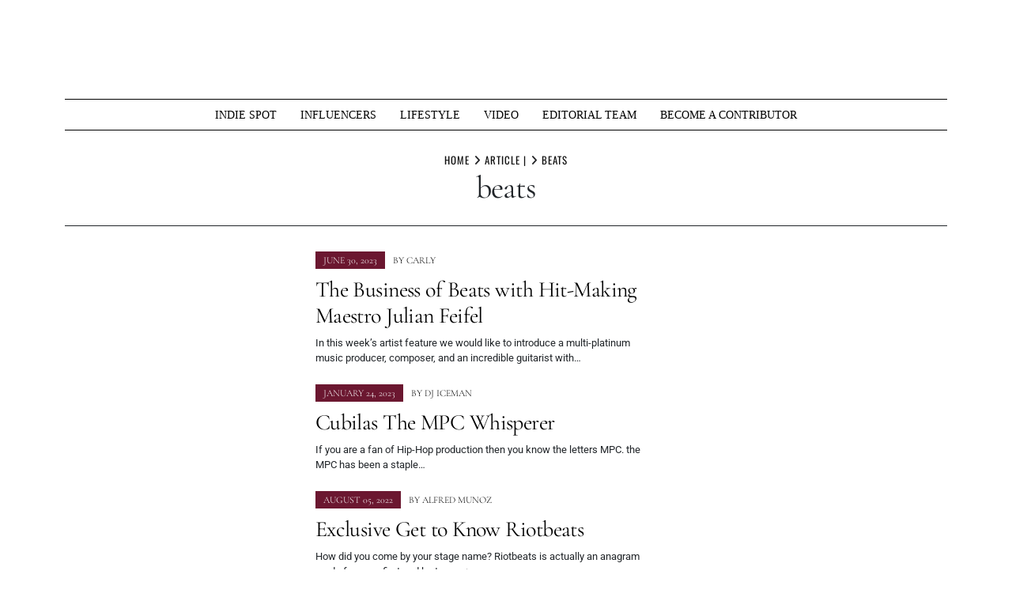

--- FILE ---
content_type: text/html; charset=utf-8
request_url: https://www.google.com/recaptcha/api2/aframe
body_size: 268
content:
<!DOCTYPE HTML><html><head><meta http-equiv="content-type" content="text/html; charset=UTF-8"></head><body><script nonce="35cycuNLk8ROC5ye3UJKTQ">/** Anti-fraud and anti-abuse applications only. See google.com/recaptcha */ try{var clients={'sodar':'https://pagead2.googlesyndication.com/pagead/sodar?'};window.addEventListener("message",function(a){try{if(a.source===window.parent){var b=JSON.parse(a.data);var c=clients[b['id']];if(c){var d=document.createElement('img');d.src=c+b['params']+'&rc='+(localStorage.getItem("rc::a")?sessionStorage.getItem("rc::b"):"");window.document.body.appendChild(d);sessionStorage.setItem("rc::e",parseInt(sessionStorage.getItem("rc::e")||0)+1);localStorage.setItem("rc::h",'1768842252667');}}}catch(b){}});window.parent.postMessage("_grecaptcha_ready", "*");}catch(b){}</script></body></html>